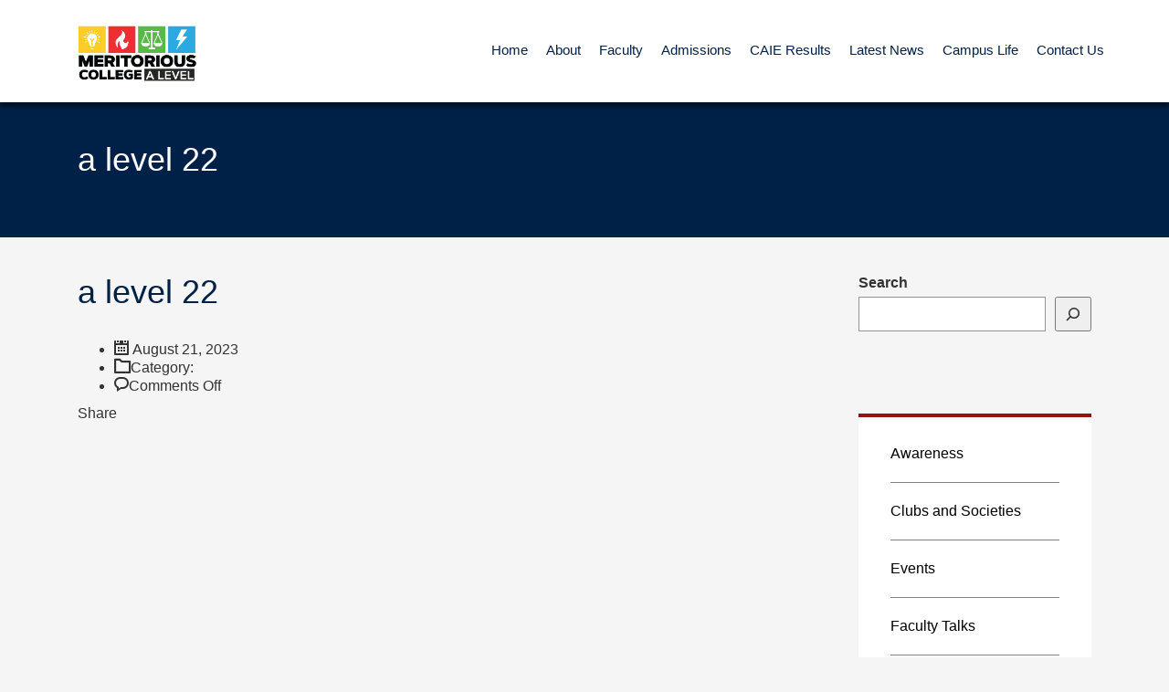

--- FILE ---
content_type: text/html; charset=UTF-8
request_url: https://meritoriouscollege.com/stm-media-gallery/a-level-22-5/
body_size: 15022
content:
<!DOCTYPE html>
<html lang="en-US" class="no-js">
<head>
	<meta charset="UTF-8">
	<meta http-equiv="X-UA-Compatible" content="IE=edge">
	<meta name="viewport" content="width=device-width, initial-scale=1, user-scalable=0">
	<link rel="profile" href="https://gmpg.org/xfn/11">
	<link rel="pingback" href="https://meritoriouscollege.com/xmlrpc.php">

	<title>a level 22 &#8211; Meritorious College</title>

			<style>
			.fuse_social_icons_links {
			    display: block;
			}
			.facebook-awesome-social::before {
			    content: "\f09a" !important;
			}
			


			.awesome-social-img img {
			    position: absolute;
			    top: 50%;
			    left: 50%;
			    transform: translate(-50%,-50%);
			}

			.awesome-social-img {
			    position: relative;
			}			
			.icon_wrapper .awesome-social {
			    font-family: 'FuseAwesome' !important;
			}
			#icon_wrapper .fuse_social_icons_links .awesome-social {
			    font-family: "FuseAwesome" !important;
			    ext-rendering: auto !important;
			    -webkit-font-smoothing: antialiased !important;
			    -moz-osx-font-smoothing: grayscale !important;
			}
									
			
			#icon_wrapper{
				position: fixed;
				top: 50%;
				left: 0px;
				z-index: 99999;
			}
			
			.awesome-social

			{

            margin-top:2px;

			color: #fff !important;

			text-align: center !important;

			display: block;

			
			line-height: 51px !important;

			width: 48px !important;

			height: 48px !important;

			font-size: 28px !important;

			


			}

			
			.fuse_social_icons_links

			{

			outline:0 !important;



			}

			.fuse_social_icons_links:hover{

			text-decoration:none !important;

			}

			
			.fb-awesome-social

			{

			background: #3b5998;
			border-color: #3b5998;
			
			}
			.facebook-awesome-social

			{

			background: #3b5998;
			border-color: #3b5998;
						}
			
			.fuseicon-threads.threads-awesome-social.awesome-social::before {
			    content: "\e900";
			    font-family: 'FuseCustomIcons' !important;
			    			}

			.fuseicon-threads.threads-awesome-social.awesome-social {
			    background: #000;
			}


			.tw-awesome-social

			{

			background:#00aced;
			border-color: #00aced;
			
			}
			.twitter-awesome-social

			{

			background:#000;
			border-color: #000;
			
			}
			.rss-awesome-social

			{

			background:#FA9B39;
			border-color: #FA9B39;
			
			}

			.linkedin-awesome-social

			{

			background:#007bb6;
			border-color: #007bb6;
						}

			.youtube-awesome-social

			{

			background:#bb0000;
			border-color: #bb0000;
						}

			.flickr-awesome-social

			{

			background: #ff0084;
			border-color: #ff0084;
						}

			.pinterest-awesome-social

			{

			background:#cb2027;
			border-color: #cb2027;
						}

			.stumbleupon-awesome-social

			{

			background:#f74425 ;
			border-color: #f74425;
						}

			.google-plus-awesome-social

			{

			background:#f74425 ;
			border-color: #f74425;
						}

			.instagram-awesome-social

			{

			    background: -moz-linear-gradient(45deg, #f09433 0%, #e6683c 25%, #dc2743 50%, #cc2366 75%, #bc1888 100%);
			    background: -webkit-linear-gradient(45deg, #f09433 0%,#e6683c 25%,#dc2743 50%,#cc2366 75%,#bc1888 100%);
			    background: linear-gradient(45deg, #f09433 0%,#e6683c 25%,#dc2743 50%,#cc2366 75%,#bc1888 100%);
			    filter: progid:DXImageTransform.Microsoft.gradient( startColorstr='#f09433', endColorstr='#bc1888',GradientType=1 );
			    border-color: #f09433;
					    

			}

			.tumblr-awesome-social

			{

			background: #32506d ;
			border-color: #32506d;
						}

			.vine-awesome-social

			{

			background: #00bf8f ;
			border-color: #00bf8f;
						}

            .vk-awesome-social {



            background: #45668e ;
            border-color: #45668e;
            
            }

            .soundcloud-awesome-social

                {

            background: #ff3300 ;
            border-color: #ff3300;
            
                }

                .reddit-awesome-social{



            background: #ff4500 ;
            border-color: #ff4500;

                            }

                .stack-awesome-social{



            background: #fe7a15 ;
            border-color: #fe7a15;
            
                }

                .behance-awesome-social{

            background: #1769ff ;
            border-color: #1769ff;
            
                }

                .github-awesome-social{

            background: #999999 ;
            border-color: #999999;
            


                }

                .envelope-awesome-social{

                  background: #ccc ;
 				  border-color: #ccc;                 
 				                  }

/*  Mobile */









             




			</style>

<meta name='robots' content='max-image-preview:large' />
	<style>img:is([sizes="auto" i], [sizes^="auto," i]) { contain-intrinsic-size: 3000px 1500px }</style>
	
<!-- Google Tag Manager for WordPress by gtm4wp.com -->
<script data-cfasync="false" data-pagespeed-no-defer>
	var gtm4wp_datalayer_name = "dataLayer";
	var dataLayer = dataLayer || [];
</script>
<!-- End Google Tag Manager for WordPress by gtm4wp.com --><link rel='dns-prefetch' href='//maxcdn.bootstrapcdn.com' />
<link rel='dns-prefetch' href='//fonts.googleapis.com' />
<link rel="alternate" type="application/rss+xml" title="Meritorious College &raquo; Feed" href="https://meritoriouscollege.com/feed/" />
<link rel="alternate" type="application/rss+xml" title="Meritorious College &raquo; Comments Feed" href="https://meritoriouscollege.com/comments/feed/" />
<script type="text/javascript">
/* <![CDATA[ */
window._wpemojiSettings = {"baseUrl":"https:\/\/s.w.org\/images\/core\/emoji\/15.0.3\/72x72\/","ext":".png","svgUrl":"https:\/\/s.w.org\/images\/core\/emoji\/15.0.3\/svg\/","svgExt":".svg","source":{"concatemoji":"https:\/\/meritoriouscollege.com\/wp-includes\/js\/wp-emoji-release.min.js?ver=6.7.4"}};
/*! This file is auto-generated */
!function(i,n){var o,s,e;function c(e){try{var t={supportTests:e,timestamp:(new Date).valueOf()};sessionStorage.setItem(o,JSON.stringify(t))}catch(e){}}function p(e,t,n){e.clearRect(0,0,e.canvas.width,e.canvas.height),e.fillText(t,0,0);var t=new Uint32Array(e.getImageData(0,0,e.canvas.width,e.canvas.height).data),r=(e.clearRect(0,0,e.canvas.width,e.canvas.height),e.fillText(n,0,0),new Uint32Array(e.getImageData(0,0,e.canvas.width,e.canvas.height).data));return t.every(function(e,t){return e===r[t]})}function u(e,t,n){switch(t){case"flag":return n(e,"\ud83c\udff3\ufe0f\u200d\u26a7\ufe0f","\ud83c\udff3\ufe0f\u200b\u26a7\ufe0f")?!1:!n(e,"\ud83c\uddfa\ud83c\uddf3","\ud83c\uddfa\u200b\ud83c\uddf3")&&!n(e,"\ud83c\udff4\udb40\udc67\udb40\udc62\udb40\udc65\udb40\udc6e\udb40\udc67\udb40\udc7f","\ud83c\udff4\u200b\udb40\udc67\u200b\udb40\udc62\u200b\udb40\udc65\u200b\udb40\udc6e\u200b\udb40\udc67\u200b\udb40\udc7f");case"emoji":return!n(e,"\ud83d\udc26\u200d\u2b1b","\ud83d\udc26\u200b\u2b1b")}return!1}function f(e,t,n){var r="undefined"!=typeof WorkerGlobalScope&&self instanceof WorkerGlobalScope?new OffscreenCanvas(300,150):i.createElement("canvas"),a=r.getContext("2d",{willReadFrequently:!0}),o=(a.textBaseline="top",a.font="600 32px Arial",{});return e.forEach(function(e){o[e]=t(a,e,n)}),o}function t(e){var t=i.createElement("script");t.src=e,t.defer=!0,i.head.appendChild(t)}"undefined"!=typeof Promise&&(o="wpEmojiSettingsSupports",s=["flag","emoji"],n.supports={everything:!0,everythingExceptFlag:!0},e=new Promise(function(e){i.addEventListener("DOMContentLoaded",e,{once:!0})}),new Promise(function(t){var n=function(){try{var e=JSON.parse(sessionStorage.getItem(o));if("object"==typeof e&&"number"==typeof e.timestamp&&(new Date).valueOf()<e.timestamp+604800&&"object"==typeof e.supportTests)return e.supportTests}catch(e){}return null}();if(!n){if("undefined"!=typeof Worker&&"undefined"!=typeof OffscreenCanvas&&"undefined"!=typeof URL&&URL.createObjectURL&&"undefined"!=typeof Blob)try{var e="postMessage("+f.toString()+"("+[JSON.stringify(s),u.toString(),p.toString()].join(",")+"));",r=new Blob([e],{type:"text/javascript"}),a=new Worker(URL.createObjectURL(r),{name:"wpTestEmojiSupports"});return void(a.onmessage=function(e){c(n=e.data),a.terminate(),t(n)})}catch(e){}c(n=f(s,u,p))}t(n)}).then(function(e){for(var t in e)n.supports[t]=e[t],n.supports.everything=n.supports.everything&&n.supports[t],"flag"!==t&&(n.supports.everythingExceptFlag=n.supports.everythingExceptFlag&&n.supports[t]);n.supports.everythingExceptFlag=n.supports.everythingExceptFlag&&!n.supports.flag,n.DOMReady=!1,n.readyCallback=function(){n.DOMReady=!0}}).then(function(){return e}).then(function(){var e;n.supports.everything||(n.readyCallback(),(e=n.source||{}).concatemoji?t(e.concatemoji):e.wpemoji&&e.twemoji&&(t(e.twemoji),t(e.wpemoji)))}))}((window,document),window._wpemojiSettings);
/* ]]> */
</script>
<style id='wp-emoji-styles-inline-css' type='text/css'>

	img.wp-smiley, img.emoji {
		display: inline !important;
		border: none !important;
		box-shadow: none !important;
		height: 1em !important;
		width: 1em !important;
		margin: 0 0.07em !important;
		vertical-align: -0.1em !important;
		background: none !important;
		padding: 0 !important;
	}
</style>
<link rel='stylesheet' id='wp-block-library-css' href='https://meritoriouscollege.com/wp-includes/css/dist/block-library/style.min.css?ver=6.7.4' type='text/css' media='all' />
<style id='classic-theme-styles-inline-css' type='text/css'>
/*! This file is auto-generated */
.wp-block-button__link{color:#fff;background-color:#32373c;border-radius:9999px;box-shadow:none;text-decoration:none;padding:calc(.667em + 2px) calc(1.333em + 2px);font-size:1.125em}.wp-block-file__button{background:#32373c;color:#fff;text-decoration:none}
</style>
<style id='global-styles-inline-css' type='text/css'>
:root{--wp--preset--aspect-ratio--square: 1;--wp--preset--aspect-ratio--4-3: 4/3;--wp--preset--aspect-ratio--3-4: 3/4;--wp--preset--aspect-ratio--3-2: 3/2;--wp--preset--aspect-ratio--2-3: 2/3;--wp--preset--aspect-ratio--16-9: 16/9;--wp--preset--aspect-ratio--9-16: 9/16;--wp--preset--color--black: #000000;--wp--preset--color--cyan-bluish-gray: #abb8c3;--wp--preset--color--white: #ffffff;--wp--preset--color--pale-pink: #f78da7;--wp--preset--color--vivid-red: #cf2e2e;--wp--preset--color--luminous-vivid-orange: #ff6900;--wp--preset--color--luminous-vivid-amber: #fcb900;--wp--preset--color--light-green-cyan: #7bdcb5;--wp--preset--color--vivid-green-cyan: #00d084;--wp--preset--color--pale-cyan-blue: #8ed1fc;--wp--preset--color--vivid-cyan-blue: #0693e3;--wp--preset--color--vivid-purple: #9b51e0;--wp--preset--gradient--vivid-cyan-blue-to-vivid-purple: linear-gradient(135deg,rgba(6,147,227,1) 0%,rgb(155,81,224) 100%);--wp--preset--gradient--light-green-cyan-to-vivid-green-cyan: linear-gradient(135deg,rgb(122,220,180) 0%,rgb(0,208,130) 100%);--wp--preset--gradient--luminous-vivid-amber-to-luminous-vivid-orange: linear-gradient(135deg,rgba(252,185,0,1) 0%,rgba(255,105,0,1) 100%);--wp--preset--gradient--luminous-vivid-orange-to-vivid-red: linear-gradient(135deg,rgba(255,105,0,1) 0%,rgb(207,46,46) 100%);--wp--preset--gradient--very-light-gray-to-cyan-bluish-gray: linear-gradient(135deg,rgb(238,238,238) 0%,rgb(169,184,195) 100%);--wp--preset--gradient--cool-to-warm-spectrum: linear-gradient(135deg,rgb(74,234,220) 0%,rgb(151,120,209) 20%,rgb(207,42,186) 40%,rgb(238,44,130) 60%,rgb(251,105,98) 80%,rgb(254,248,76) 100%);--wp--preset--gradient--blush-light-purple: linear-gradient(135deg,rgb(255,206,236) 0%,rgb(152,150,240) 100%);--wp--preset--gradient--blush-bordeaux: linear-gradient(135deg,rgb(254,205,165) 0%,rgb(254,45,45) 50%,rgb(107,0,62) 100%);--wp--preset--gradient--luminous-dusk: linear-gradient(135deg,rgb(255,203,112) 0%,rgb(199,81,192) 50%,rgb(65,88,208) 100%);--wp--preset--gradient--pale-ocean: linear-gradient(135deg,rgb(255,245,203) 0%,rgb(182,227,212) 50%,rgb(51,167,181) 100%);--wp--preset--gradient--electric-grass: linear-gradient(135deg,rgb(202,248,128) 0%,rgb(113,206,126) 100%);--wp--preset--gradient--midnight: linear-gradient(135deg,rgb(2,3,129) 0%,rgb(40,116,252) 100%);--wp--preset--font-size--small: 13px;--wp--preset--font-size--medium: 20px;--wp--preset--font-size--large: 36px;--wp--preset--font-size--x-large: 42px;--wp--preset--spacing--20: 0.44rem;--wp--preset--spacing--30: 0.67rem;--wp--preset--spacing--40: 1rem;--wp--preset--spacing--50: 1.5rem;--wp--preset--spacing--60: 2.25rem;--wp--preset--spacing--70: 3.38rem;--wp--preset--spacing--80: 5.06rem;--wp--preset--shadow--natural: 6px 6px 9px rgba(0, 0, 0, 0.2);--wp--preset--shadow--deep: 12px 12px 50px rgba(0, 0, 0, 0.4);--wp--preset--shadow--sharp: 6px 6px 0px rgba(0, 0, 0, 0.2);--wp--preset--shadow--outlined: 6px 6px 0px -3px rgba(255, 255, 255, 1), 6px 6px rgba(0, 0, 0, 1);--wp--preset--shadow--crisp: 6px 6px 0px rgba(0, 0, 0, 1);}:where(.is-layout-flex){gap: 0.5em;}:where(.is-layout-grid){gap: 0.5em;}body .is-layout-flex{display: flex;}.is-layout-flex{flex-wrap: wrap;align-items: center;}.is-layout-flex > :is(*, div){margin: 0;}body .is-layout-grid{display: grid;}.is-layout-grid > :is(*, div){margin: 0;}:where(.wp-block-columns.is-layout-flex){gap: 2em;}:where(.wp-block-columns.is-layout-grid){gap: 2em;}:where(.wp-block-post-template.is-layout-flex){gap: 1.25em;}:where(.wp-block-post-template.is-layout-grid){gap: 1.25em;}.has-black-color{color: var(--wp--preset--color--black) !important;}.has-cyan-bluish-gray-color{color: var(--wp--preset--color--cyan-bluish-gray) !important;}.has-white-color{color: var(--wp--preset--color--white) !important;}.has-pale-pink-color{color: var(--wp--preset--color--pale-pink) !important;}.has-vivid-red-color{color: var(--wp--preset--color--vivid-red) !important;}.has-luminous-vivid-orange-color{color: var(--wp--preset--color--luminous-vivid-orange) !important;}.has-luminous-vivid-amber-color{color: var(--wp--preset--color--luminous-vivid-amber) !important;}.has-light-green-cyan-color{color: var(--wp--preset--color--light-green-cyan) !important;}.has-vivid-green-cyan-color{color: var(--wp--preset--color--vivid-green-cyan) !important;}.has-pale-cyan-blue-color{color: var(--wp--preset--color--pale-cyan-blue) !important;}.has-vivid-cyan-blue-color{color: var(--wp--preset--color--vivid-cyan-blue) !important;}.has-vivid-purple-color{color: var(--wp--preset--color--vivid-purple) !important;}.has-black-background-color{background-color: var(--wp--preset--color--black) !important;}.has-cyan-bluish-gray-background-color{background-color: var(--wp--preset--color--cyan-bluish-gray) !important;}.has-white-background-color{background-color: var(--wp--preset--color--white) !important;}.has-pale-pink-background-color{background-color: var(--wp--preset--color--pale-pink) !important;}.has-vivid-red-background-color{background-color: var(--wp--preset--color--vivid-red) !important;}.has-luminous-vivid-orange-background-color{background-color: var(--wp--preset--color--luminous-vivid-orange) !important;}.has-luminous-vivid-amber-background-color{background-color: var(--wp--preset--color--luminous-vivid-amber) !important;}.has-light-green-cyan-background-color{background-color: var(--wp--preset--color--light-green-cyan) !important;}.has-vivid-green-cyan-background-color{background-color: var(--wp--preset--color--vivid-green-cyan) !important;}.has-pale-cyan-blue-background-color{background-color: var(--wp--preset--color--pale-cyan-blue) !important;}.has-vivid-cyan-blue-background-color{background-color: var(--wp--preset--color--vivid-cyan-blue) !important;}.has-vivid-purple-background-color{background-color: var(--wp--preset--color--vivid-purple) !important;}.has-black-border-color{border-color: var(--wp--preset--color--black) !important;}.has-cyan-bluish-gray-border-color{border-color: var(--wp--preset--color--cyan-bluish-gray) !important;}.has-white-border-color{border-color: var(--wp--preset--color--white) !important;}.has-pale-pink-border-color{border-color: var(--wp--preset--color--pale-pink) !important;}.has-vivid-red-border-color{border-color: var(--wp--preset--color--vivid-red) !important;}.has-luminous-vivid-orange-border-color{border-color: var(--wp--preset--color--luminous-vivid-orange) !important;}.has-luminous-vivid-amber-border-color{border-color: var(--wp--preset--color--luminous-vivid-amber) !important;}.has-light-green-cyan-border-color{border-color: var(--wp--preset--color--light-green-cyan) !important;}.has-vivid-green-cyan-border-color{border-color: var(--wp--preset--color--vivid-green-cyan) !important;}.has-pale-cyan-blue-border-color{border-color: var(--wp--preset--color--pale-cyan-blue) !important;}.has-vivid-cyan-blue-border-color{border-color: var(--wp--preset--color--vivid-cyan-blue) !important;}.has-vivid-purple-border-color{border-color: var(--wp--preset--color--vivid-purple) !important;}.has-vivid-cyan-blue-to-vivid-purple-gradient-background{background: var(--wp--preset--gradient--vivid-cyan-blue-to-vivid-purple) !important;}.has-light-green-cyan-to-vivid-green-cyan-gradient-background{background: var(--wp--preset--gradient--light-green-cyan-to-vivid-green-cyan) !important;}.has-luminous-vivid-amber-to-luminous-vivid-orange-gradient-background{background: var(--wp--preset--gradient--luminous-vivid-amber-to-luminous-vivid-orange) !important;}.has-luminous-vivid-orange-to-vivid-red-gradient-background{background: var(--wp--preset--gradient--luminous-vivid-orange-to-vivid-red) !important;}.has-very-light-gray-to-cyan-bluish-gray-gradient-background{background: var(--wp--preset--gradient--very-light-gray-to-cyan-bluish-gray) !important;}.has-cool-to-warm-spectrum-gradient-background{background: var(--wp--preset--gradient--cool-to-warm-spectrum) !important;}.has-blush-light-purple-gradient-background{background: var(--wp--preset--gradient--blush-light-purple) !important;}.has-blush-bordeaux-gradient-background{background: var(--wp--preset--gradient--blush-bordeaux) !important;}.has-luminous-dusk-gradient-background{background: var(--wp--preset--gradient--luminous-dusk) !important;}.has-pale-ocean-gradient-background{background: var(--wp--preset--gradient--pale-ocean) !important;}.has-electric-grass-gradient-background{background: var(--wp--preset--gradient--electric-grass) !important;}.has-midnight-gradient-background{background: var(--wp--preset--gradient--midnight) !important;}.has-small-font-size{font-size: var(--wp--preset--font-size--small) !important;}.has-medium-font-size{font-size: var(--wp--preset--font-size--medium) !important;}.has-large-font-size{font-size: var(--wp--preset--font-size--large) !important;}.has-x-large-font-size{font-size: var(--wp--preset--font-size--x-large) !important;}
:where(.wp-block-post-template.is-layout-flex){gap: 1.25em;}:where(.wp-block-post-template.is-layout-grid){gap: 1.25em;}
:where(.wp-block-columns.is-layout-flex){gap: 2em;}:where(.wp-block-columns.is-layout-grid){gap: 2em;}
:root :where(.wp-block-pullquote){font-size: 1.5em;line-height: 1.6;}
</style>
<link rel='stylesheet' id='redux-extendify-styles-css' href='https://meritoriouscollege.com/wp-content/plugins/fuse-social-floating-sidebar/framework/redux-core/assets/css/extendify-utilities.css?ver=4.4.0' type='text/css' media='all' />
<link rel='stylesheet' id='fuse-awesome-css' href='https://meritoriouscollege.com/wp-content/plugins/fuse-social-floating-sidebar/inc/font-awesome/css/font-awesome.min.css?ver=5.4.12' type='text/css' media='all' />
<link rel='stylesheet' id='cff-css' href='https://meritoriouscollege.com/wp-content/plugins/custom-facebook-feed/assets/css/cff-style.min.css?ver=4.3.4' type='text/css' media='all' />
<link rel='stylesheet' id='sb-font-awesome-css' href='https://maxcdn.bootstrapcdn.com/font-awesome/4.7.0/css/font-awesome.min.css?ver=6.7.4' type='text/css' media='all' />
<link rel='stylesheet' id='stm-fonts-css' href='https://fonts.googleapis.com/css?family=Lato%3A400%2C100%2C100italic%2C300%2C300italic%2C400italic%2C700%2C700italic%2C900%2C900italic&#038;subset=latin%2Clatin-ext' type='text/css' media='all' />
<link rel='stylesheet' id='bootstrap-css' href='https://meritoriouscollege.com/wp-content/themes/smarty/assets/css/bootstrap.min.css?ver=3.3.1' type='text/css' media='all' />
<link rel='stylesheet' id='font-awesome-css' href='https://meritoriouscollege.com/wp-content/themes/smarty/assets/fonts/font-awesome/css/font-awesome.min.css?ver=3.3.1' type='text/css' media='all' />
<link rel='stylesheet' id='stm-icon-css' href='https://meritoriouscollege.com/wp-content/themes/smarty/assets/fonts/stm-icon/style.css?ver=3.3.1' type='text/css' media='all' />
<link rel='stylesheet' id='stm-select2-css' href='https://meritoriouscollege.com/wp-content/themes/smarty/assets/js/vendor/select2/css/select2.min.css?ver=3.3.1' type='text/css' media='all' />
<link rel='stylesheet' id='stm-skin-default-css' href='https://meritoriouscollege.com/wp-content/themes/smarty/assets/css/university/main.css?ver=3.3.1' type='text/css' media='all' />
<link rel='stylesheet' id='stm-style-css' href='https://meritoriouscollege.com/wp-content/themes/smarty/style.css?ver=3.3.1' type='text/css' media='all' />
<style id='stm-style-inline-css' type='text/css'>
img.img2 {
    width: 50%;
}
.logo-box-white:nth-child(1) > .logo:nth-child(1) > .logo__icon:nth-child(1) > img:nth-child(1) {
 height: 51px;
}

.widget_footer.widget_recent_entries ul li a{
text-transform: capitalize;
    white-space: normal;
color: rgba(255, 255, 255, 0.5);
font-size:13px;
}

footer p {
    padding-right: 90px;
    margin-bottom: 30px;
    line-height: 30px;
    color: #b2b2b2;
    font-size: 12px;
    text-align: center;
}
.logo .logo__title {
    display: block;
    letter-spacing: 2px;
    padding-top: 4px;
    text-transform: uppercase;
    line-height: 28px;
    font-size: 24px;
    color: #fff;
    display: none;
}
@media only screen and (max-width:767px){
span.logo__icon img {
    max-width: 300px;
   height: 40px;
}

rs-fullwidth-wrap, #rev_slider_1_1_wrapper, rs-module#rev_slider_1_1 {
    height: 428px !important;
}

}
@media only screen and (max-width: 768px) {
.logo img {
    display: inline-block;
    max-width: 100%;
    height: 80px;
}
}
@media only screen and (max-width: 1024px) {
.logo img {
    display: inline-block;
    max-width: 100%;
    height: 153px;
}
img.img2 {
    width: 130px;
}

}
.post_view_single .entry-meta{
display: none;
}

.breadcrumbs, .join-event{
display: none;
}

</style>
<!--[if lt IE 9]>
<link rel='stylesheet' id='vc_lte_ie9-css' href='https://meritoriouscollege.com/wp-content/plugins/js_composer/assets/css/vc_lte_ie9.min.css?ver=6.0.5' type='text/css' media='screen' />
<![endif]-->
<script type="text/javascript" src="https://meritoriouscollege.com/wp-includes/js/jquery/jquery.min.js?ver=3.7.1" id="jquery-core-js"></script>
<script type="text/javascript" src="https://meritoriouscollege.com/wp-includes/js/jquery/jquery-migrate.min.js?ver=3.4.1" id="jquery-migrate-js"></script>
<script type="text/javascript" id="fuse-social-script-js-extra">
/* <![CDATA[ */
var fuse_social = {"ajax_url":"https:\/\/meritoriouscollege.com\/wp-admin\/admin-ajax.php"};
/* ]]> */
</script>
<script type="text/javascript" src="https://meritoriouscollege.com/wp-content/plugins/fuse-social-floating-sidebar/inc/js/fuse_script.js?ver=1528922421" id="fuse-social-script-js"></script>
<link rel="https://api.w.org/" href="https://meritoriouscollege.com/wp-json/" /><link rel="EditURI" type="application/rsd+xml" title="RSD" href="https://meritoriouscollege.com/xmlrpc.php?rsd" />
<meta name="generator" content="WordPress 6.7.4" />
<link rel="canonical" href="https://meritoriouscollege.com/stm-media-gallery/a-level-22-5/" />
<link rel='shortlink' href='https://meritoriouscollege.com/?p=4038' />
<link rel="alternate" title="oEmbed (JSON)" type="application/json+oembed" href="https://meritoriouscollege.com/wp-json/oembed/1.0/embed?url=https%3A%2F%2Fmeritoriouscollege.com%2Fstm-media-gallery%2Fa-level-22-5%2F" />
<link rel="alternate" title="oEmbed (XML)" type="text/xml+oembed" href="https://meritoriouscollege.com/wp-json/oembed/1.0/embed?url=https%3A%2F%2Fmeritoriouscollege.com%2Fstm-media-gallery%2Fa-level-22-5%2F&#038;format=xml" />
<meta name="generator" content="Redux 4.4.0" /><!-- Global site tag (gtag.js) - Google Analytics -->
<script async src="https://www.googletagmanager.com/gtag/js?id=G-X73VN9HZ94"></script>
<script>
  window.dataLayer = window.dataLayer || [];
  function gtag(){dataLayer.push(arguments);}
  gtag('js', new Date());

  gtag('config', 'G-X73VN9HZ94');
</script>

<meta name="facebook-domain-verification" content="b0cx4mcahy4dkw595kgq5hgc4vfhlg" />

<!-- Meta Pixel Code -->
<script>
!function(f,b,e,v,n,t,s)
{if(f.fbq)return;n=f.fbq=function(){n.callMethod?
n.callMethod.apply(n,arguments):n.queue.push(arguments)};
if(!f._fbq)f._fbq=n;n.push=n;n.loaded=!0;n.version='2.0';
n.queue=[];t=b.createElement(e);t.async=!0;
t.src=v;s=b.getElementsByTagName(e)[0];
s.parentNode.insertBefore(t,s)}(window, document,'script',
'https://connect.facebook.net/en_US/fbevents.js');
fbq('init', '523159652649626');
fbq('track', 'PageView');
</script>
<noscript><img height="1" width="1" style="display:none"
src="https://www.facebook.com/tr?id=523159652649626&ev=PageView&noscript=1"
/></noscript>
<!-- End Meta Pixel Code -->

<!-- Meta Pixel Code - 2025 NEW -->
<script>
!function(f,b,e,v,n,t,s)
{if(f.fbq)return;n=f.fbq=function(){n.callMethod?
n.callMethod.apply(n,arguments):n.queue.push(arguments)};
if(!f._fbq)f._fbq=n;n.push=n;n.loaded=!0;n.version='2.0';
n.queue=[];t=b.createElement(e);t.async=!0;
t.src=v;s=b.getElementsByTagName(e)[0];
s.parentNode.insertBefore(t,s)}(window, document,'script',
'https://connect.facebook.net/en_US/fbevents.js');
fbq('init', '1359166935210972');
fbq('track', 'PageView');
</script>
<noscript><img height="1" width="1" style="display:none"
src="https://www.facebook.com/tr?id=1359166935210972&ev=PageView&noscript=1"
/></noscript>
<!-- End Meta Pixel Code -->
<!-- Google Tag Manager for WordPress by gtm4wp.com -->
<!-- GTM Container placement set to manual -->
<script data-cfasync="false" data-pagespeed-no-defer>
	var dataLayer_content = {"pagePostType":"stm_media_gallery","pagePostType2":"single-stm_media_gallery","pagePostAuthor":"admin"};
	dataLayer.push( dataLayer_content );
</script>
<script data-cfasync="false" data-pagespeed-no-defer>
(function(w,d,s,l,i){w[l]=w[l]||[];w[l].push({'gtm.start':
new Date().getTime(),event:'gtm.js'});var f=d.getElementsByTagName(s)[0],
j=d.createElement(s),dl=l!='dataLayer'?'&l='+l:'';j.async=true;j.src=
'//www.googletagmanager.com/gtm.js?id='+i+dl;f.parentNode.insertBefore(j,f);
})(window,document,'script','dataLayer','GTM-MHHHV8GM');
</script>
<!-- End Google Tag Manager for WordPress by gtm4wp.com --><script type="text/javascript">window.wp_data = {"ajax_url":"https:\/\/meritoriouscollege.com\/wp-admin\/admin-ajax.php","is_mobile":false,"load_meal":"4dcb91c9b1","review_status":"3bad993289"};</script><meta name="generator" content="Powered by WPBakery Page Builder - drag and drop page builder for WordPress."/>
<meta name="generator" content="Powered by Slider Revolution 6.7.31 - responsive, Mobile-Friendly Slider Plugin for WordPress with comfortable drag and drop interface." />
<link rel="icon" href="https://meritoriouscollege.com/wp-content/uploads/2022/02/favicon-32x32-1.png" sizes="32x32" />
<link rel="icon" href="https://meritoriouscollege.com/wp-content/uploads/2022/02/favicon-32x32-1.png" sizes="192x192" />
<link rel="apple-touch-icon" href="https://meritoriouscollege.com/wp-content/uploads/2022/02/favicon-32x32-1.png" />
<meta name="msapplication-TileImage" content="https://meritoriouscollege.com/wp-content/uploads/2022/02/favicon-32x32-1.png" />
<script>function setREVStartSize(e){
			//window.requestAnimationFrame(function() {
				window.RSIW = window.RSIW===undefined ? window.innerWidth : window.RSIW;
				window.RSIH = window.RSIH===undefined ? window.innerHeight : window.RSIH;
				try {
					var pw = document.getElementById(e.c).parentNode.offsetWidth,
						newh;
					pw = pw===0 || isNaN(pw) || (e.l=="fullwidth" || e.layout=="fullwidth") ? window.RSIW : pw;
					e.tabw = e.tabw===undefined ? 0 : parseInt(e.tabw);
					e.thumbw = e.thumbw===undefined ? 0 : parseInt(e.thumbw);
					e.tabh = e.tabh===undefined ? 0 : parseInt(e.tabh);
					e.thumbh = e.thumbh===undefined ? 0 : parseInt(e.thumbh);
					e.tabhide = e.tabhide===undefined ? 0 : parseInt(e.tabhide);
					e.thumbhide = e.thumbhide===undefined ? 0 : parseInt(e.thumbhide);
					e.mh = e.mh===undefined || e.mh=="" || e.mh==="auto" ? 0 : parseInt(e.mh,0);
					if(e.layout==="fullscreen" || e.l==="fullscreen")
						newh = Math.max(e.mh,window.RSIH);
					else{
						e.gw = Array.isArray(e.gw) ? e.gw : [e.gw];
						for (var i in e.rl) if (e.gw[i]===undefined || e.gw[i]===0) e.gw[i] = e.gw[i-1];
						e.gh = e.el===undefined || e.el==="" || (Array.isArray(e.el) && e.el.length==0)? e.gh : e.el;
						e.gh = Array.isArray(e.gh) ? e.gh : [e.gh];
						for (var i in e.rl) if (e.gh[i]===undefined || e.gh[i]===0) e.gh[i] = e.gh[i-1];
											
						var nl = new Array(e.rl.length),
							ix = 0,
							sl;
						e.tabw = e.tabhide>=pw ? 0 : e.tabw;
						e.thumbw = e.thumbhide>=pw ? 0 : e.thumbw;
						e.tabh = e.tabhide>=pw ? 0 : e.tabh;
						e.thumbh = e.thumbhide>=pw ? 0 : e.thumbh;
						for (var i in e.rl) nl[i] = e.rl[i]<window.RSIW ? 0 : e.rl[i];
						sl = nl[0];
						for (var i in nl) if (sl>nl[i] && nl[i]>0) { sl = nl[i]; ix=i;}
						var m = pw>(e.gw[ix]+e.tabw+e.thumbw) ? 1 : (pw-(e.tabw+e.thumbw)) / (e.gw[ix]);
						newh =  (e.gh[ix] * m) + (e.tabh + e.thumbh);
					}
					var el = document.getElementById(e.c);
					if (el!==null && el) el.style.height = newh+"px";
					el = document.getElementById(e.c+"_wrapper");
					if (el!==null && el) {
						el.style.height = newh+"px";
						el.style.display = "block";
					}
				} catch(e){
					console.log("Failure at Presize of Slider:" + e)
				}
			//});
		  };</script>
<style type="text/css" title="dynamic-css" class="options-output">.header .logo{max-width:150px;}</style>
<noscript><style> .wpb_animate_when_almost_visible { opacity: 1; }</style></noscript>
	<!-- Meta Pixel Code -->
<script>
!function(f,b,e,v,n,t,s)
{if(f.fbq)return;n=f.fbq=function(){n.callMethod?
n.callMethod.apply(n,arguments):n.queue.push(arguments)};
if(!f._fbq)f._fbq=n;n.push=n;n.loaded=!0;n.version='2.0';
n.queue=[];t=b.createElement(e);t.async=!0;
t.src=v;s=b.getElementsByTagName(e)[0];
s.parentNode.insertBefore(t,s)}(window, document,'script',
'https://connect.facebook.net/en_US/fbevents.js');
fbq('init', '8009525382427615');
fbq('track', 'PageView');
</script>
<noscript><img height="1" width="1" style="display:none"
src="https://www.facebook.com/tr?id=8009525382427615&ev=PageView&noscript=1"
/></noscript>
<!-- End Meta Pixel Code -->

	
</head>

<!-- Google tag (gtag.js) -->
<script async src="https://www.googletagmanager.com/gtag/js?id=G-X73VN9HZ94"></script>
<script>
  window.dataLayer = window.dataLayer || [];
  function gtag(){dataLayer.push(arguments);}
  gtag('js', new Date());

  gtag('config', 'G-X73VN9HZ94');
</script>

<!-- GTM Container placement set to manual -->
<!-- Google Tag Manager (noscript) -->
				<noscript><iframe src="https://www.googletagmanager.com/ns.html?id=GTM-MHHHV8GM" height="0" width="0" style="display:none;visibility:hidden" aria-hidden="true"></iframe></noscript>
<!-- End Google Tag Manager (noscript) -->
<body class="stm_media_gallery-template-default single single-stm_media_gallery postid-4038 wpb-js-composer js-comp-ver-6.0.5 vc_responsive">
<div id="wrapper">

	

<div class="header-holder header-holder_view-style_1 ">

    

<header id="masthead" class="header header_view-style_1">
    <div class="container">
        <div class="header__content">
            <!-- Logo -->
            <div class="logo-box-white">
                                    <a href="https://meritoriouscollege.com/" class="logo" title="Meritorious College">
                        <span class="logo__icon">
                            <img src="https://meritoriouscollege.com/wp-content/uploads/2020/08/meritorious-02-1024x290-2-e1597607586761.png" alt="Logo">
                        </span>
                                                    <span class="logo__inner">
                                <span class="logo__title">Meritorious College</span>
                                <span class="logo__description"></span>
                            </span>
                                            </a>
                            </div>

            <div class="logo-box-blue">
                                    <a href="https://meritoriouscollege.com/" class="logo" title="Meritorious College">
                        <span class="logo__icon">
                            <img src="https://meritoriouscollege.com/wp-content/uploads/2020/08/a-leve.png" alt="Logo">
                        </span>
                                                    <span class="logo__inner">
                            <span class="logo__title">Meritorious College</span>
                            <span class="logo__description"></span>
                        </span>
                                            </a>
                            </div>

            <div class="stm-nav stm-nav_type_header"><ul id="header-nav-menu" class="stm-nav__menu stm-nav__menu_type_header"><li id="menu-item-2368" class="menu-item menu-item-type-post_type menu-item-object-page menu-item-home menu-item-2368"><a href="https://meritoriouscollege.com/">Home</a></li>
<li id="menu-item-2307" class="menu-item menu-item-type-post_type menu-item-object-page menu-item-has-children menu-item-2307"><a href="https://meritoriouscollege.com/about/">About</a>
<ul class="sub-menu">
	<li id="menu-item-2561" class="menu-item menu-item-type-custom menu-item-object-custom menu-item-2561"><a href="https://meritoriouscollege.com/about/">About Us</a></li>
	<li id="menu-item-2838" class="menu-item menu-item-type-post_type menu-item-object-page menu-item-2838"><a href="https://meritoriouscollege.com/our-mission/">Our Mission</a></li>
	<li id="menu-item-2841" class="menu-item menu-item-type-post_type menu-item-object-page menu-item-2841"><a href="https://meritoriouscollege.com/our-vision/">Our Vision</a></li>
	<li id="menu-item-4710" class="menu-item menu-item-type-post_type menu-item-object-page menu-item-4710"><a href="https://meritoriouscollege.com/deans-message/">Dean’s Message</a></li>
</ul>
</li>
<li id="menu-item-3742" class="menu-item menu-item-type-post_type menu-item-object-page menu-item-3742"><a href="https://meritoriouscollege.com/faculty/">Faculty</a></li>
<li id="menu-item-2316" class="menu-item menu-item-type-post_type menu-item-object-page menu-item-has-children menu-item-2316"><a href="https://meritoriouscollege.com/admissions/">Admissions</a>
<ul class="sub-menu">
	<li id="menu-item-3110" class="menu-item menu-item-type-post_type menu-item-object-page menu-item-3110"><a href="https://meritoriouscollege.com/fee-structure/">Fee Structure</a></li>
	<li id="menu-item-3101" class="menu-item menu-item-type-post_type menu-item-object-page menu-item-3101"><a href="https://meritoriouscollege.com/scholarships/">Scholarships</a></li>
	<li id="menu-item-3842" class="menu-item menu-item-type-post_type menu-item-object-page menu-item-3842"><a href="https://meritoriouscollege.com/admission-form/">Registration Form</a></li>
</ul>
</li>
<li id="menu-item-4016" class="menu-item menu-item-type-custom menu-item-object-custom menu-item-has-children menu-item-4016"><a href="#">CAIE Results</a>
<ul class="sub-menu">
	<li id="menu-item-5713" class="menu-item menu-item-type-post_type menu-item-object-page menu-item-5713"><a href="https://meritoriouscollege.com/a-level-high-achievers-2025/">CAIE Results 2025</a></li>
	<li id="menu-item-5628" class="menu-item menu-item-type-custom menu-item-object-custom menu-item-has-children menu-item-5628"><a href="#">CAIE Results 2024</a>
	<ul class="sub-menu">
		<li id="menu-item-5630" class="menu-item menu-item-type-post_type menu-item-object-page menu-item-5630"><a href="https://meritoriouscollege.com/a-level-high-achievers-2024/">A Level – High Achievers 2024</a></li>
		<li id="menu-item-5634" class="menu-item menu-item-type-post_type menu-item-object-page menu-item-5634"><a href="https://meritoriouscollege.com/as-level-high-achievers-2024/">AS Level – High Achievers 2024</a></li>
	</ul>
</li>
	<li id="menu-item-4136" class="menu-item menu-item-type-custom menu-item-object-custom menu-item-has-children menu-item-4136"><a href="#">CAIE Results 2023</a>
	<ul class="sub-menu">
		<li id="menu-item-4017" class="menu-item menu-item-type-post_type menu-item-object-page menu-item-4017"><a href="https://meritoriouscollege.com/a-level-high-achievers/">A Level High Achievers 2023</a></li>
		<li id="menu-item-4018" class="menu-item menu-item-type-post_type menu-item-object-page menu-item-4018"><a href="https://meritoriouscollege.com/as-level-high-achievers/">AS Level High Achievers 2023</a></li>
	</ul>
</li>
	<li id="menu-item-4137" class="menu-item menu-item-type-custom menu-item-object-custom menu-item-has-children menu-item-4137"><a href="#">CAIE Results 2022</a>
	<ul class="sub-menu">
		<li id="menu-item-4078" class="menu-item menu-item-type-post_type menu-item-object-page menu-item-4078"><a href="https://meritoriouscollege.com/a-level-high-achievers-2022/">A Level High Achievers 2022</a></li>
		<li id="menu-item-4135" class="menu-item menu-item-type-post_type menu-item-object-page menu-item-4135"><a href="https://meritoriouscollege.com/as-level-high-achievers-2022/">AS Level High Achievers 2022</a></li>
	</ul>
</li>
	<li id="menu-item-4264" class="menu-item menu-item-type-custom menu-item-object-custom menu-item-has-children menu-item-4264"><a href="#">CAIE Results 2021</a>
	<ul class="sub-menu">
		<li id="menu-item-4266" class="menu-item menu-item-type-post_type menu-item-object-page menu-item-4266"><a href="https://meritoriouscollege.com/a-level-high-achievers-2021/">A Level High Achievers 2021</a></li>
		<li id="menu-item-4265" class="menu-item menu-item-type-post_type menu-item-object-page menu-item-4265"><a href="https://meritoriouscollege.com/as-level-high-achievers-2021/">AS Level High Achievers 2021</a></li>
	</ul>
</li>
</ul>
</li>
<li id="menu-item-5058" class="menu-item menu-item-type-custom menu-item-object-custom menu-item-5058"><a href="https://meritoriouscollege.com/news-announcements/">Latest News</a></li>
<li id="menu-item-2367" class="menu-item menu-item-type-post_type menu-item-object-page menu-item-2367"><a href="https://meritoriouscollege.com/campus-life/">Campus Life</a></li>
<li id="menu-item-2320" class="menu-item menu-item-type-post_type menu-item-object-page menu-item-2320"><a href="https://meritoriouscollege.com/contact-us/">Contact Us</a></li>
</ul></div>        </div><!-- /header__content -->
    </div><!-- /container -->
</header><!-- /header -->

<!-- Mobile - Top Bar -->
<div class="top-bar-mobile">
            <div class="top-bar-mobile__search">
            <form role="search" method="get" id="searchform361" class="stm-search-form" action="https://meritoriouscollege.com/">
    <input class="stm-search-form__field" type="search" value="" name="s" placeholder="Search..." required/>
    <button type="submit" class="stm-search-form__submit"><span class="stm-icon stm-icon-search"></span><span class="stm-search-form__submit-text">Search</span></button>
    </form>        </div>
    
    </div><!-- /top-bar-mobile -->

<!-- Mobile - Header -->
<div class="header-mobile">
    <div class="header-mobile__logo">
                    <a href="https://meritoriouscollege.com/" class="logo" title="Meritorious College">
                <span class="logo__icon">
                    <img src="https://meritoriouscollege.com/wp-content/uploads/2020/08/meritorious-02-1024x290-2-e1597607586761.png" alt="Logo">
                </span>
                                    <span class="logo__inner">
                        <span class="logo__title">Meritorious College</span>
                        <span class="logo__description"></span>
                    </span>
                            </a>
                <div class="header-mobile__nav-control">
            <span class="header-mobile__control-line"></span>
        </div>
    </div><!-- /header-mobile__logo -->

    <div class="stm-nav stm-nav_type_mobile-header"><ul id="header-mobile-nav-menu" class="stm-nav__menu stm-nav__menu_type_mobile-header"><li class="menu-item menu-item-type-post_type menu-item-object-page menu-item-home menu-item-2368"><a href="https://meritoriouscollege.com/">Home</a></li>
<li class="menu-item menu-item-type-post_type menu-item-object-page menu-item-has-children menu-item-2307"><a href="https://meritoriouscollege.com/about/">About</a>
<ul class="sub-menu">
	<li class="menu-item menu-item-type-custom menu-item-object-custom menu-item-2561"><a href="https://meritoriouscollege.com/about/">About Us</a></li>
	<li class="menu-item menu-item-type-post_type menu-item-object-page menu-item-2838"><a href="https://meritoriouscollege.com/our-mission/">Our Mission</a></li>
	<li class="menu-item menu-item-type-post_type menu-item-object-page menu-item-2841"><a href="https://meritoriouscollege.com/our-vision/">Our Vision</a></li>
	<li class="menu-item menu-item-type-post_type menu-item-object-page menu-item-4710"><a href="https://meritoriouscollege.com/deans-message/">Dean’s Message</a></li>
</ul>
</li>
<li class="menu-item menu-item-type-post_type menu-item-object-page menu-item-3742"><a href="https://meritoriouscollege.com/faculty/">Faculty</a></li>
<li class="menu-item menu-item-type-post_type menu-item-object-page menu-item-has-children menu-item-2316"><a href="https://meritoriouscollege.com/admissions/">Admissions</a>
<ul class="sub-menu">
	<li class="menu-item menu-item-type-post_type menu-item-object-page menu-item-3110"><a href="https://meritoriouscollege.com/fee-structure/">Fee Structure</a></li>
	<li class="menu-item menu-item-type-post_type menu-item-object-page menu-item-3101"><a href="https://meritoriouscollege.com/scholarships/">Scholarships</a></li>
	<li class="menu-item menu-item-type-post_type menu-item-object-page menu-item-3842"><a href="https://meritoriouscollege.com/admission-form/">Registration Form</a></li>
</ul>
</li>
<li class="menu-item menu-item-type-custom menu-item-object-custom menu-item-has-children menu-item-4016"><a href="#">CAIE Results</a>
<ul class="sub-menu">
	<li class="menu-item menu-item-type-post_type menu-item-object-page menu-item-5713"><a href="https://meritoriouscollege.com/a-level-high-achievers-2025/">CAIE Results 2025</a></li>
	<li class="menu-item menu-item-type-custom menu-item-object-custom menu-item-has-children menu-item-5628"><a href="#">CAIE Results 2024</a>
	<ul class="sub-menu">
		<li class="menu-item menu-item-type-post_type menu-item-object-page menu-item-5630"><a href="https://meritoriouscollege.com/a-level-high-achievers-2024/">A Level – High Achievers 2024</a></li>
		<li class="menu-item menu-item-type-post_type menu-item-object-page menu-item-5634"><a href="https://meritoriouscollege.com/as-level-high-achievers-2024/">AS Level – High Achievers 2024</a></li>
	</ul>
</li>
	<li class="menu-item menu-item-type-custom menu-item-object-custom menu-item-has-children menu-item-4136"><a href="#">CAIE Results 2023</a>
	<ul class="sub-menu">
		<li class="menu-item menu-item-type-post_type menu-item-object-page menu-item-4017"><a href="https://meritoriouscollege.com/a-level-high-achievers/">A Level High Achievers 2023</a></li>
		<li class="menu-item menu-item-type-post_type menu-item-object-page menu-item-4018"><a href="https://meritoriouscollege.com/as-level-high-achievers/">AS Level High Achievers 2023</a></li>
	</ul>
</li>
	<li class="menu-item menu-item-type-custom menu-item-object-custom menu-item-has-children menu-item-4137"><a href="#">CAIE Results 2022</a>
	<ul class="sub-menu">
		<li class="menu-item menu-item-type-post_type menu-item-object-page menu-item-4078"><a href="https://meritoriouscollege.com/a-level-high-achievers-2022/">A Level High Achievers 2022</a></li>
		<li class="menu-item menu-item-type-post_type menu-item-object-page menu-item-4135"><a href="https://meritoriouscollege.com/as-level-high-achievers-2022/">AS Level High Achievers 2022</a></li>
	</ul>
</li>
	<li class="menu-item menu-item-type-custom menu-item-object-custom menu-item-has-children menu-item-4264"><a href="#">CAIE Results 2021</a>
	<ul class="sub-menu">
		<li class="menu-item menu-item-type-post_type menu-item-object-page menu-item-4266"><a href="https://meritoriouscollege.com/a-level-high-achievers-2021/">A Level High Achievers 2021</a></li>
		<li class="menu-item menu-item-type-post_type menu-item-object-page menu-item-4265"><a href="https://meritoriouscollege.com/as-level-high-achievers-2021/">AS Level High Achievers 2021</a></li>
	</ul>
</li>
</ul>
</li>
<li class="menu-item menu-item-type-custom menu-item-object-custom menu-item-5058"><a href="https://meritoriouscollege.com/news-announcements/">Latest News</a></li>
<li class="menu-item menu-item-type-post_type menu-item-object-page menu-item-2367"><a href="https://meritoriouscollege.com/campus-life/">Campus Life</a></li>
<li class="menu-item menu-item-type-post_type menu-item-object-page menu-item-2320"><a href="https://meritoriouscollege.com/contact-us/">Contact Us</a></li>
</ul></div></div><!-- /header-mobile -->
            <script>
            (function($) {
                "use strict";

                $(document).ready(function() {
                    $("#masthead").affix({
                        offset: {top: $(".header-holder").outerHeight(true)}
                    });
                });

            })(jQuery);
        </script>
    
</div><!-- /.header-holder -->    

	
	<div class="stm-page-head stm-page-head_size_small stm-page-head_color_white" >

		<div class="container">
			<div class="stm-page-head__content">
                
                                            <div class="breadcrumbs">
                            <span property="itemListElement" typeof="ListItem"><a property="item" typeof="WebPage" title="Go to Meritorious College." href="https://meritoriouscollege.com" class="home" ><span property="name">Meritorious College</span></a><meta property="position" content="1"></span> &gt; <span property="itemListElement" typeof="ListItem"><a property="item" typeof="WebPage" title="Go to Media Gallery." href="https://meritoriouscollege.com/stm-media-gallery/" class="archive post-stm_media_gallery-archive" ><span property="name">Media Gallery</span></a><meta property="position" content="2"></span> &gt; <span property="itemListElement" typeof="ListItem"><a property="item" typeof="WebPage" title="Go to the a level 2022 Categories archives." href="https://meritoriouscollege.com/stm_media_gallery_category/a-level-2022/" class="taxonomy stm_media_gallery_category" ><span property="name">a level 2022</span></a><meta property="position" content="3"></span> &gt; <span property="itemListElement" typeof="ListItem"><span property="name" class="post post-stm_media_gallery current-item">a level 22</span><meta property="url" content="https://meritoriouscollege.com/stm-media-gallery/a-level-22-5/"><meta property="position" content="4"></span>                        </div>
                    
                									<h1 class="stm-page-head__title " >a level 22</h1>
				
				<div class="stm-page-head__separator">
					<div class="stm-page-head__separator-line"></div>
				</div>

							</div>
					</div>

			</div>


    <div class="content">
        <div class="container">
            <div class="row"><div class="col-md-9 col-sm-12">            <main class="main">
                <article id="post-4038" class="post-4038 stm_media_gallery type-stm_media_gallery status-publish hentry stm_media_gallery_category-a-level-2022">
			<header class="entry-header">
			<div class="entry-header__heading">
				<h2 class="entry-title">a level 22</h2>
				<ul class="entry-meta">
                    <li>
                        <span class="stm-icon stm-icon-calendar"></span>  August 21, 2023                    </li>
					                    <li><span class="stm-icon stm-icon-folder"></span>Category: <span class="cat-links"></span></li>
					<li class="stm_posts_comment__link"><span class="stm-icon stm-icon-chat"></span><span>Comments Off<span class="screen-reader-text"> on a level 22</span></span></li>
				</ul>
			</div>
		</header>
		<div class="entry-content">
								</div>
		<footer class="entry-footer">
			            			<div class="share entry-share">
				<span class="share__title">Share</span>
				<script type="text/javascript">var switchTo5x=true;</script>
				<script type="text/javascript" src="https://ws.sharethis.com/button/buttons.js"></script>
				<script type="text/javascript">stLight.options({publisher: "07305ded-c299-419b-bbfc-2f15806f61b2", doNotHash: false, doNotCopy: false, hashAddressBar: false});</script>

				<span class="share__item st_facebook_large" displayText='Facebook'></span>
				<span class="share__item st_twitter_large" displayText='Tweet'></span>
				<span class="share__item st_googleplus_large" displayText='Google +'></span>
				<span class="share__item st_sharethis_large" displayText='ShareThis'></span>
			</div>
            		</footer>

			</article>                            </main><!-- /Main -->
            </div>                            <div class="col-md-3 hidden-sm hidden-xs">                                    	<div id="tertiary" class="sidebar sidebar_type_blog" role="complementary">
		<div class="sidebar-inner">
			<div class="widget-area">
				<aside id="block-9" class="widget widget_block widget_search"><form role="search" method="get" action="https://meritoriouscollege.com/" class="wp-block-search__button-inside wp-block-search__icon-button wp-block-search"    ><label class="wp-block-search__label" for="wp-block-search__input-1" >Search</label><div class="wp-block-search__inside-wrapper " ><input class="wp-block-search__input" id="wp-block-search__input-1" placeholder="" value="" type="search" name="s" required /><button aria-label="Search" class="wp-block-search__button has-icon wp-element-button" type="submit" ><svg class="search-icon" viewBox="0 0 24 24" width="24" height="24">
					<path d="M13 5c-3.3 0-6 2.7-6 6 0 1.4.5 2.7 1.3 3.7l-3.8 3.8 1.1 1.1 3.8-3.8c1 .8 2.3 1.3 3.7 1.3 3.3 0 6-2.7 6-6S16.3 5 13 5zm0 10.5c-2.5 0-4.5-2-4.5-4.5s2-4.5 4.5-4.5 4.5 2 4.5 4.5-2 4.5-4.5 4.5z"></path>
				</svg></button></div></form></aside><aside id="block-10" class="widget widget_block">
<div style="height:30px" aria-hidden="true" class="wp-block-spacer"></div>
</aside><aside id="block-2" class="widget widget_block widget_categories"><ul class="wp-block-categories-list wp-block-categories">	<li class="cat-item cat-item-21"><a href="https://meritoriouscollege.com/category/awareness/">Awareness</a>
</li>
	<li class="cat-item cat-item-17"><a href="https://meritoriouscollege.com/category/clubs-societies/">Clubs and Societies</a>
</li>
	<li class="cat-item cat-item-217"><a href="https://meritoriouscollege.com/category/events/">Events</a>
</li>
	<li class="cat-item cat-item-20"><a href="https://meritoriouscollege.com/category/faculty-talks/">Faculty Talks</a>
</li>
	<li class="cat-item cat-item-240"><a href="https://meritoriouscollege.com/category/graduation/">Graduation</a>
</li>
	<li class="cat-item cat-item-19"><a href="https://meritoriouscollege.com/category/message-admin/">Message from Admin</a>
</li>
	<li class="cat-item cat-item-18"><a href="https://meritoriouscollege.com/category/sports/">Sports</a>
</li>
</ul></aside><aside id="block-12" class="widget widget_block">
<div style="height:31px" aria-hidden="true" class="wp-block-spacer"></div>
</aside><aside id="block-11" class="widget widget_block">
<ul class="wp-block-social-links aligncenter has-normal-icon-size is-content-justification-center is-layout-flex wp-container-core-social-links-is-layout-1 wp-block-social-links-is-layout-flex"><li class="wp-social-link wp-social-link-facebook  wp-block-social-link"><a href="https://www.facebook.com/MeritoriousALevel" class="wp-block-social-link-anchor"><svg width="24" height="24" viewBox="0 0 24 24" version="1.1" xmlns="http://www.w3.org/2000/svg" aria-hidden="true" focusable="false"><path d="M12 2C6.5 2 2 6.5 2 12c0 5 3.7 9.1 8.4 9.9v-7H7.9V12h2.5V9.8c0-2.5 1.5-3.9 3.8-3.9 1.1 0 2.2.2 2.2.2v2.5h-1.3c-1.2 0-1.6.8-1.6 1.6V12h2.8l-.4 2.9h-2.3v7C18.3 21.1 22 17 22 12c0-5.5-4.5-10-10-10z"></path></svg><span class="wp-block-social-link-label screen-reader-text">Facebook</span></a></li>

<li class="wp-social-link wp-social-link-instagram  wp-block-social-link"><a href="https://www.instagram.com/meritoriouscollege" class="wp-block-social-link-anchor"><svg width="24" height="24" viewBox="0 0 24 24" version="1.1" xmlns="http://www.w3.org/2000/svg" aria-hidden="true" focusable="false"><path d="M12,4.622c2.403,0,2.688,0.009,3.637,0.052c0.877,0.04,1.354,0.187,1.671,0.31c0.42,0.163,0.72,0.358,1.035,0.673 c0.315,0.315,0.51,0.615,0.673,1.035c0.123,0.317,0.27,0.794,0.31,1.671c0.043,0.949,0.052,1.234,0.052,3.637 s-0.009,2.688-0.052,3.637c-0.04,0.877-0.187,1.354-0.31,1.671c-0.163,0.42-0.358,0.72-0.673,1.035 c-0.315,0.315-0.615,0.51-1.035,0.673c-0.317,0.123-0.794,0.27-1.671,0.31c-0.949,0.043-1.233,0.052-3.637,0.052 s-2.688-0.009-3.637-0.052c-0.877-0.04-1.354-0.187-1.671-0.31c-0.42-0.163-0.72-0.358-1.035-0.673 c-0.315-0.315-0.51-0.615-0.673-1.035c-0.123-0.317-0.27-0.794-0.31-1.671C4.631,14.688,4.622,14.403,4.622,12 s0.009-2.688,0.052-3.637c0.04-0.877,0.187-1.354,0.31-1.671c0.163-0.42,0.358-0.72,0.673-1.035 c0.315-0.315,0.615-0.51,1.035-0.673c0.317-0.123,0.794-0.27,1.671-0.31C9.312,4.631,9.597,4.622,12,4.622 M12,3 C9.556,3,9.249,3.01,8.289,3.054C7.331,3.098,6.677,3.25,6.105,3.472C5.513,3.702,5.011,4.01,4.511,4.511 c-0.5,0.5-0.808,1.002-1.038,1.594C3.25,6.677,3.098,7.331,3.054,8.289C3.01,9.249,3,9.556,3,12c0,2.444,0.01,2.751,0.054,3.711 c0.044,0.958,0.196,1.612,0.418,2.185c0.23,0.592,0.538,1.094,1.038,1.594c0.5,0.5,1.002,0.808,1.594,1.038 c0.572,0.222,1.227,0.375,2.185,0.418C9.249,20.99,9.556,21,12,21s2.751-0.01,3.711-0.054c0.958-0.044,1.612-0.196,2.185-0.418 c0.592-0.23,1.094-0.538,1.594-1.038c0.5-0.5,0.808-1.002,1.038-1.594c0.222-0.572,0.375-1.227,0.418-2.185 C20.99,14.751,21,14.444,21,12s-0.01-2.751-0.054-3.711c-0.044-0.958-0.196-1.612-0.418-2.185c-0.23-0.592-0.538-1.094-1.038-1.594 c-0.5-0.5-1.002-0.808-1.594-1.038c-0.572-0.222-1.227-0.375-2.185-0.418C14.751,3.01,14.444,3,12,3L12,3z M12,7.378 c-2.552,0-4.622,2.069-4.622,4.622S9.448,16.622,12,16.622s4.622-2.069,4.622-4.622S14.552,7.378,12,7.378z M12,15 c-1.657,0-3-1.343-3-3s1.343-3,3-3s3,1.343,3,3S13.657,15,12,15z M16.804,6.116c-0.596,0-1.08,0.484-1.08,1.08 s0.484,1.08,1.08,1.08c0.596,0,1.08-0.484,1.08-1.08S17.401,6.116,16.804,6.116z"></path></svg><span class="wp-block-social-link-label screen-reader-text">Instagram</span></a></li>

<li class="wp-social-link wp-social-link-youtube  wp-block-social-link"><a href="https://www.youtube.com/c/MERITORIOUSGROUP" class="wp-block-social-link-anchor"><svg width="24" height="24" viewBox="0 0 24 24" version="1.1" xmlns="http://www.w3.org/2000/svg" aria-hidden="true" focusable="false"><path d="M21.8,8.001c0,0-0.195-1.378-0.795-1.985c-0.76-0.797-1.613-0.801-2.004-0.847c-2.799-0.202-6.997-0.202-6.997-0.202 h-0.009c0,0-4.198,0-6.997,0.202C4.608,5.216,3.756,5.22,2.995,6.016C2.395,6.623,2.2,8.001,2.2,8.001S2,9.62,2,11.238v1.517 c0,1.618,0.2,3.237,0.2,3.237s0.195,1.378,0.795,1.985c0.761,0.797,1.76,0.771,2.205,0.855c1.6,0.153,6.8,0.201,6.8,0.201 s4.203-0.006,7.001-0.209c0.391-0.047,1.243-0.051,2.004-0.847c0.6-0.607,0.795-1.985,0.795-1.985s0.2-1.618,0.2-3.237v-1.517 C22,9.62,21.8,8.001,21.8,8.001z M9.935,14.594l-0.001-5.62l5.404,2.82L9.935,14.594z"></path></svg><span class="wp-block-social-link-label screen-reader-text">YouTube</span></a></li>

<li class="wp-social-link wp-social-link-linkedin  wp-block-social-link"><a href="https://pk.linkedin.com/company/meritorious-school-network" class="wp-block-social-link-anchor"><svg width="24" height="24" viewBox="0 0 24 24" version="1.1" xmlns="http://www.w3.org/2000/svg" aria-hidden="true" focusable="false"><path d="M19.7,3H4.3C3.582,3,3,3.582,3,4.3v15.4C3,20.418,3.582,21,4.3,21h15.4c0.718,0,1.3-0.582,1.3-1.3V4.3 C21,3.582,20.418,3,19.7,3z M8.339,18.338H5.667v-8.59h2.672V18.338z M7.004,8.574c-0.857,0-1.549-0.694-1.549-1.548 c0-0.855,0.691-1.548,1.549-1.548c0.854,0,1.547,0.694,1.547,1.548C8.551,7.881,7.858,8.574,7.004,8.574z M18.339,18.338h-2.669 v-4.177c0-0.996-0.017-2.278-1.387-2.278c-1.389,0-1.601,1.086-1.601,2.206v4.249h-2.667v-8.59h2.559v1.174h0.037 c0.356-0.675,1.227-1.387,2.526-1.387c2.703,0,3.203,1.779,3.203,4.092V18.338z"></path></svg><span class="wp-block-social-link-label screen-reader-text">LinkedIn</span></a></li></ul>
</aside>			</div><!-- .widget-area -->
		</div><!-- .sidebar-inner -->
	</div><!-- #tertiary -->
                                </div></div>                    </div><!-- /Container -->
    </div><!-- /Content -->


	
	<footer id="colophon" class="footer footer_type_default">
		<div class="container">

								<div class="widget-area widget-area_type_footer">
						<div class="row">
															<div class="col-lg-3 col-md-3 col-sm-6 col-xs-12">
									<div id="nav_menu-2" class="widget widget_footer widget_nav_menu"><h4 class="widget_title">INFORMATION ABOUT US</h4></div><div id="text-6" class="widget widget_footer widget_text">			<div class="textwidget"><p><em>&#8220;Meritorious prepares </em><em>students to understand, contribute to and succeed in a rapidly changing society, and thus make the world a better and more just place&#8221;</em></p>
</div>
		</div>								</div>
															<div class="col-lg-3 col-md-3 col-sm-6 col-xs-12">
									<div id="nav_menu-8" class="widget widget_footer widget_nav_menu"><h4 class="widget_title">Meritorious Links</h4><div class="menu-footer-menu-2-container"><ul id="menu-footer-menu-2" class="menu"><li id="menu-item-2634" class="menu-item menu-item-type-custom menu-item-object-custom menu-item-home menu-item-2634"><a href="https://meritoriouscollege.com/">Home</a></li>
<li id="menu-item-2632" class="menu-item menu-item-type-custom menu-item-object-custom menu-item-2632"><a href="https://meritoriouscollege.com/about/">About Us</a></li>
<li id="menu-item-2629" class="menu-item menu-item-type-post_type menu-item-object-page menu-item-2629"><a href="https://meritoriouscollege.com/campus-life/">Campus Life</a></li>
<li id="menu-item-2630" class="menu-item menu-item-type-post_type menu-item-object-page menu-item-2630"><a href="https://meritoriouscollege.com/news-announcements/">News &#038; Announcements</a></li>
<li id="menu-item-2631" class="menu-item menu-item-type-post_type menu-item-object-page menu-item-2631"><a href="https://meritoriouscollege.com/contact-us/">Contact Us</a></li>
</ul></div></div>								</div>
															<div class="col-lg-3 col-md-3 col-sm-6 col-xs-12">
									<div id="stm_widget_contact_details-2" class="widget widget_footer widget_contact-details"><h4 class="widget_title">Contact Us</h4>
			<ul class="list list_unstyle list_contact-details">

																						<li class="list__item list__item_address">House: 39/F-6 P.E.C.H.S, Block 6, Karachi, Pakistan</li>
																																	<li class="list__item list__item_telephone">(021) 34321444</li>
																																										<li class="list__item list__item_email"><a href="/cdn-cgi/l/email-protection#523b3c343d123f37203b263d203b3d2721313d3e3e3735377c313d3f5b"><span class="__cf_email__" data-cfemail="224b4c444d624f47504b564d504b4d5751414d4e4e4745470c414d4f">[email&#160;protected]</span>	</a></li>
																																	<li class="list__item list__item_schedule">Mon — Sat: 8AM — 2:45PM</li>
															
			</ul>

		</div>								</div>
															<div class="col-lg-3 col-md-3 col-sm-6 col-xs-12">
									
		<div id="recent-posts-2" class="widget widget_footer widget_recent_entries">
		<h4 class="widget_title">Recent Articles</h4>
		<ul>
											<li>
					<a href="https://meritoriouscollege.com/ultimate-guide-to-writing-a-compelling-college-application-essay/">Ultimate Guide to Writing a Compelling College Application Essay</a>
									</li>
											<li>
					<a href="https://meritoriouscollege.com/the-importance-of-sat-preparation-for-a-level-students/">The Importance of SAT Preparation for A-Level Students</a>
									</li>
											<li>
					<a href="https://meritoriouscollege.com/farewell-batch-of-2024/">Farewell &#8211; Batch of 2024</a>
									</li>
					</ul>

		</div>								</div>
													</div>
					</div>
			
											<div class="copyright">© 2026 Meritorious College. All Rights Reserved. </div>
			
		</div>
		

	</footer><!-- /.footer -->


</div><!-- /Wrapper -->




		<script data-cfasync="false" src="/cdn-cgi/scripts/5c5dd728/cloudflare-static/email-decode.min.js"></script><script>
			window.RS_MODULES = window.RS_MODULES || {};
			window.RS_MODULES.modules = window.RS_MODULES.modules || {};
			window.RS_MODULES.waiting = window.RS_MODULES.waiting || [];
			window.RS_MODULES.defered = true;
			window.RS_MODULES.moduleWaiting = window.RS_MODULES.moduleWaiting || {};
			window.RS_MODULES.type = 'compiled';
		</script>
		<!-- Custom Facebook Feed JS -->
<script type="text/javascript">var cffajaxurl = "https://meritoriouscollege.com/wp-admin/admin-ajax.php";
var cfflinkhashtags = "true";
</script>
<style id='core-block-supports-inline-css' type='text/css'>
.wp-container-core-social-links-is-layout-1{justify-content:center;}
</style>
<link rel='stylesheet' id='rs-plugin-settings-css' href='//meritoriouscollege.com/wp-content/plugins/revslider/sr6/assets/css/rs6.css?ver=6.7.31' type='text/css' media='all' />
<style id='rs-plugin-settings-inline-css' type='text/css'>
#rs-demo-id {}
</style>
<script type="text/javascript" src="//meritoriouscollege.com/wp-content/plugins/revslider/sr6/assets/js/rbtools.min.js?ver=6.7.29" defer async id="tp-tools-js"></script>
<script type="text/javascript" src="//meritoriouscollege.com/wp-content/plugins/revslider/sr6/assets/js/rs6.min.js?ver=6.7.31" defer async id="revmin-js"></script>
<script type="text/javascript" src="https://meritoriouscollege.com/wp-content/plugins/custom-facebook-feed/assets/js/cff-scripts.min.js?ver=4.3.4" id="cffscripts-js"></script>
<script type="text/javascript" src="https://meritoriouscollege.com/wp-content/themes/smarty/assets/js/vendor/bootstrap.min.js?ver=3.3.1" id="bootstrap-js"></script>
<script type="text/javascript" src="https://meritoriouscollege.com/wp-content/themes/smarty/assets/js/vendor/select2/js/select2.min.js?ver=3.3.1" id="stm-select2-js"></script>
<script type="text/javascript" src="https://meritoriouscollege.com/wp-content/themes/smarty/assets/js/custom.js?ver=3.3.1" id="stm-custom-js"></script>
<div id='icon_wrapper'></div><script defer src="https://static.cloudflareinsights.com/beacon.min.js/vcd15cbe7772f49c399c6a5babf22c1241717689176015" integrity="sha512-ZpsOmlRQV6y907TI0dKBHq9Md29nnaEIPlkf84rnaERnq6zvWvPUqr2ft8M1aS28oN72PdrCzSjY4U6VaAw1EQ==" data-cf-beacon='{"version":"2024.11.0","token":"4f81b59cdfda4e4eada41fad9975461b","r":1,"server_timing":{"name":{"cfCacheStatus":true,"cfEdge":true,"cfExtPri":true,"cfL4":true,"cfOrigin":true,"cfSpeedBrain":true},"location_startswith":null}}' crossorigin="anonymous"></script>
</body>
</html>